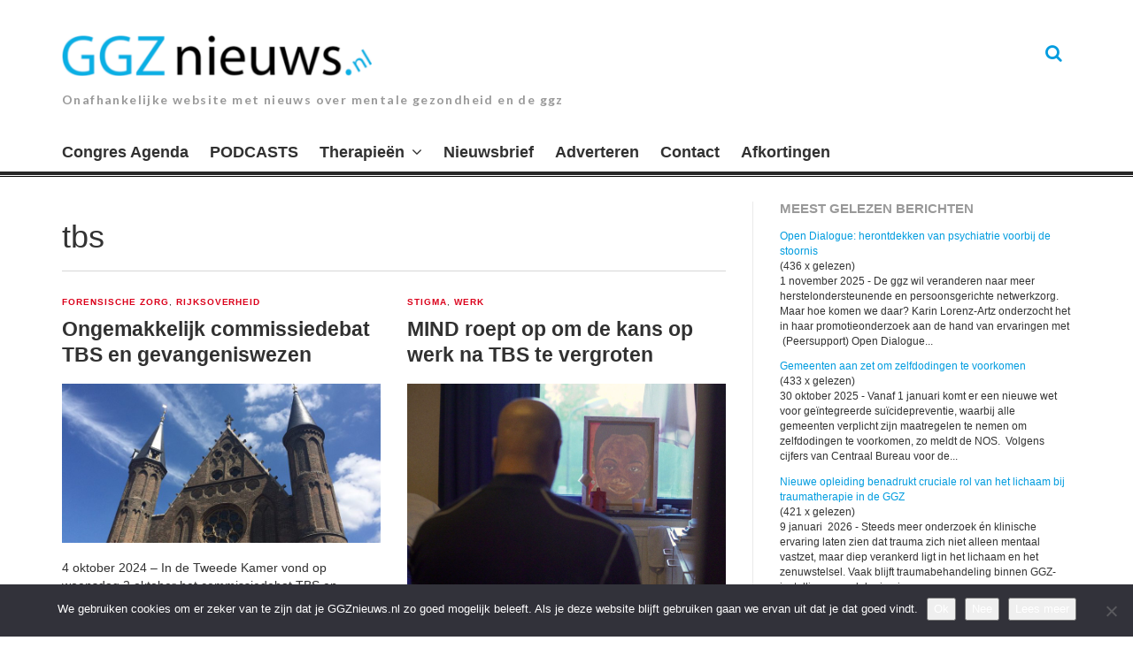

--- FILE ---
content_type: text/html; charset=UTF-8
request_url: https://www.ggznieuws.nl/tag/tbs/
body_size: 17085
content:
<!DOCTYPE html>
<html lang="nl-NL">
<head>

<meta charset="UTF-8">
<meta name="viewport" content="width=device-width, initial-scale=1">
<link rel="profile" href="http://gmpg.org/xfn/11">
<link rel="pingback" href="https://www.ggznieuws.nl/xmlrpc.php">
<meta name='robots' content='index, follow, max-image-preview:large, max-snippet:-1, max-video-preview:-1' />

	<!-- This site is optimized with the Yoast SEO plugin v26.7 - https://yoast.com/wordpress/plugins/seo/ -->
	<title>tbs Archieven -</title>
	<link rel="canonical" href="https://www.ggznieuws.nl/tag/tbs/" />
	<meta property="og:locale" content="nl_NL" />
	<meta property="og:type" content="article" />
	<meta property="og:title" content="tbs Archieven -" />
	<meta property="og:url" content="https://www.ggznieuws.nl/tag/tbs/" />
	<meta name="twitter:card" content="summary_large_image" />
	<meta name="twitter:site" content="@Bart_Smith_1" />
	<script type="application/ld+json" class="yoast-schema-graph">{"@context":"https://schema.org","@graph":[{"@type":"CollectionPage","@id":"https://www.ggznieuws.nl/tag/tbs/","url":"https://www.ggznieuws.nl/tag/tbs/","name":"tbs Archieven -","isPartOf":{"@id":"https://www.ggznieuws.nl/#website"},"primaryImageOfPage":{"@id":"https://www.ggznieuws.nl/tag/tbs/#primaryimage"},"image":{"@id":"https://www.ggznieuws.nl/tag/tbs/#primaryimage"},"thumbnailUrl":"https://www.ggznieuws.nl/wp-content/uploads/2019/09/courtyard-888306_960_720-e1568873092965.jpg","breadcrumb":{"@id":"https://www.ggznieuws.nl/tag/tbs/#breadcrumb"},"inLanguage":"nl-NL"},{"@type":"ImageObject","inLanguage":"nl-NL","@id":"https://www.ggznieuws.nl/tag/tbs/#primaryimage","url":"https://www.ggznieuws.nl/wp-content/uploads/2019/09/courtyard-888306_960_720-e1568873092965.jpg","contentUrl":"https://www.ggznieuws.nl/wp-content/uploads/2019/09/courtyard-888306_960_720-e1568873092965.jpg","width":267,"height":200,"caption":"informateur, kinderen en jongeren met autisme, kamerdebat ggz, kamerdebat, VN-Verdrag Handicap, minister agema, ggz-sector, commissiedebat TBS, regeerprogramma, hoorzitting, zelfregie- en herstelorganisaties, suïcidepreventie, preventie, debat over mentale gezondheid , arbeidsmarkt in de zorg, armoede- en schuldenbeleid, VWS-begrotingsdebat, toegang, ggz en jeugdzorg , MIND, de nederlandse ggz, zelfregiecentra, kamerdebat ggz, , politiek, integraal zorgakkoord, Liza, psychologen, de nederlandse ggz, preventie, regeldruk, SER-rapport, verslaving, specialistische ggz-klinieken, K&J-psycholoog NIP, voorjaarsnota, eigen bijdrage jeugdhulp, tweede kamer, sluitingen, brandbrief, kamerbrief, hoofdlijnendebat , begrotingsbehandelingen , preventieakkoord, mentale gezondheid, topggz, wet verplichte ggz, het grote zorgdebat, jeugdwet , betere ggz, wachte"},{"@type":"BreadcrumbList","@id":"https://www.ggznieuws.nl/tag/tbs/#breadcrumb","itemListElement":[{"@type":"ListItem","position":1,"name":"Home","item":"https://www.ggznieuws.nl/"},{"@type":"ListItem","position":2,"name":"tbs"}]},{"@type":"WebSite","@id":"https://www.ggznieuws.nl/#website","url":"https://www.ggznieuws.nl/","name":"ggznieuws.nl","description":"Onafhankelijke website met nieuws over mentale gezondheid en de ggz","publisher":{"@id":"https://www.ggznieuws.nl/#/schema/person/3a75a8b830925f2411cb496e4f5ad4dd"},"potentialAction":[{"@type":"SearchAction","target":{"@type":"EntryPoint","urlTemplate":"https://www.ggznieuws.nl/?s={search_term_string}"},"query-input":{"@type":"PropertyValueSpecification","valueRequired":true,"valueName":"search_term_string"}}],"inLanguage":"nl-NL"},{"@type":["Person","Organization"],"@id":"https://www.ggznieuws.nl/#/schema/person/3a75a8b830925f2411cb496e4f5ad4dd","name":"Redactie","logo":{"@id":"https://www.ggznieuws.nl/#/schema/person/image/"}}]}</script>
	<!-- / Yoast SEO plugin. -->


<link rel='dns-prefetch' href='//www.ggznieuws.nl' />
<link rel='dns-prefetch' href='//fonts.googleapis.com' />
<link rel="alternate" type="application/rss+xml" title=" &raquo; feed" href="https://www.ggznieuws.nl/feed/" />
<link rel="alternate" type="application/rss+xml" title=" &raquo; reacties feed" href="https://www.ggznieuws.nl/comments/feed/" />
<link rel="alternate" type="application/rss+xml" title=" &raquo; tbs tag feed" href="https://www.ggznieuws.nl/tag/tbs/feed/" />
<!-- www.ggznieuws.nl is managing ads with Advanced Ads 2.0.16 – https://wpadvancedads.com/ --><script id="ggzni-ready">
			window.advanced_ads_ready=function(e,a){a=a||"complete";var d=function(e){return"interactive"===a?"loading"!==e:"complete"===e};d(document.readyState)?e():document.addEventListener("readystatechange",(function(a){d(a.target.readyState)&&e()}),{once:"interactive"===a})},window.advanced_ads_ready_queue=window.advanced_ads_ready_queue||[];		</script>
		<style id='wp-img-auto-sizes-contain-inline-css' type='text/css'>
img:is([sizes=auto i],[sizes^="auto," i]){contain-intrinsic-size:3000px 1500px}
/*# sourceURL=wp-img-auto-sizes-contain-inline-css */
</style>
<style id='wp-emoji-styles-inline-css' type='text/css'>

	img.wp-smiley, img.emoji {
		display: inline !important;
		border: none !important;
		box-shadow: none !important;
		height: 1em !important;
		width: 1em !important;
		margin: 0 0.07em !important;
		vertical-align: -0.1em !important;
		background: none !important;
		padding: 0 !important;
	}
/*# sourceURL=wp-emoji-styles-inline-css */
</style>
<style id='wp-block-library-inline-css' type='text/css'>
:root{--wp-block-synced-color:#7a00df;--wp-block-synced-color--rgb:122,0,223;--wp-bound-block-color:var(--wp-block-synced-color);--wp-editor-canvas-background:#ddd;--wp-admin-theme-color:#007cba;--wp-admin-theme-color--rgb:0,124,186;--wp-admin-theme-color-darker-10:#006ba1;--wp-admin-theme-color-darker-10--rgb:0,107,160.5;--wp-admin-theme-color-darker-20:#005a87;--wp-admin-theme-color-darker-20--rgb:0,90,135;--wp-admin-border-width-focus:2px}@media (min-resolution:192dpi){:root{--wp-admin-border-width-focus:1.5px}}.wp-element-button{cursor:pointer}:root .has-very-light-gray-background-color{background-color:#eee}:root .has-very-dark-gray-background-color{background-color:#313131}:root .has-very-light-gray-color{color:#eee}:root .has-very-dark-gray-color{color:#313131}:root .has-vivid-green-cyan-to-vivid-cyan-blue-gradient-background{background:linear-gradient(135deg,#00d084,#0693e3)}:root .has-purple-crush-gradient-background{background:linear-gradient(135deg,#34e2e4,#4721fb 50%,#ab1dfe)}:root .has-hazy-dawn-gradient-background{background:linear-gradient(135deg,#faaca8,#dad0ec)}:root .has-subdued-olive-gradient-background{background:linear-gradient(135deg,#fafae1,#67a671)}:root .has-atomic-cream-gradient-background{background:linear-gradient(135deg,#fdd79a,#004a59)}:root .has-nightshade-gradient-background{background:linear-gradient(135deg,#330968,#31cdcf)}:root .has-midnight-gradient-background{background:linear-gradient(135deg,#020381,#2874fc)}:root{--wp--preset--font-size--normal:16px;--wp--preset--font-size--huge:42px}.has-regular-font-size{font-size:1em}.has-larger-font-size{font-size:2.625em}.has-normal-font-size{font-size:var(--wp--preset--font-size--normal)}.has-huge-font-size{font-size:var(--wp--preset--font-size--huge)}.has-text-align-center{text-align:center}.has-text-align-left{text-align:left}.has-text-align-right{text-align:right}.has-fit-text{white-space:nowrap!important}#end-resizable-editor-section{display:none}.aligncenter{clear:both}.items-justified-left{justify-content:flex-start}.items-justified-center{justify-content:center}.items-justified-right{justify-content:flex-end}.items-justified-space-between{justify-content:space-between}.screen-reader-text{border:0;clip-path:inset(50%);height:1px;margin:-1px;overflow:hidden;padding:0;position:absolute;width:1px;word-wrap:normal!important}.screen-reader-text:focus{background-color:#ddd;clip-path:none;color:#444;display:block;font-size:1em;height:auto;left:5px;line-height:normal;padding:15px 23px 14px;text-decoration:none;top:5px;width:auto;z-index:100000}html :where(.has-border-color){border-style:solid}html :where([style*=border-top-color]){border-top-style:solid}html :where([style*=border-right-color]){border-right-style:solid}html :where([style*=border-bottom-color]){border-bottom-style:solid}html :where([style*=border-left-color]){border-left-style:solid}html :where([style*=border-width]){border-style:solid}html :where([style*=border-top-width]){border-top-style:solid}html :where([style*=border-right-width]){border-right-style:solid}html :where([style*=border-bottom-width]){border-bottom-style:solid}html :where([style*=border-left-width]){border-left-style:solid}html :where(img[class*=wp-image-]){height:auto;max-width:100%}:where(figure){margin:0 0 1em}html :where(.is-position-sticky){--wp-admin--admin-bar--position-offset:var(--wp-admin--admin-bar--height,0px)}@media screen and (max-width:600px){html :where(.is-position-sticky){--wp-admin--admin-bar--position-offset:0px}}

/*# sourceURL=wp-block-library-inline-css */
</style><style id='global-styles-inline-css' type='text/css'>
:root{--wp--preset--aspect-ratio--square: 1;--wp--preset--aspect-ratio--4-3: 4/3;--wp--preset--aspect-ratio--3-4: 3/4;--wp--preset--aspect-ratio--3-2: 3/2;--wp--preset--aspect-ratio--2-3: 2/3;--wp--preset--aspect-ratio--16-9: 16/9;--wp--preset--aspect-ratio--9-16: 9/16;--wp--preset--color--black: #000000;--wp--preset--color--cyan-bluish-gray: #abb8c3;--wp--preset--color--white: #ffffff;--wp--preset--color--pale-pink: #f78da7;--wp--preset--color--vivid-red: #cf2e2e;--wp--preset--color--luminous-vivid-orange: #ff6900;--wp--preset--color--luminous-vivid-amber: #fcb900;--wp--preset--color--light-green-cyan: #7bdcb5;--wp--preset--color--vivid-green-cyan: #00d084;--wp--preset--color--pale-cyan-blue: #8ed1fc;--wp--preset--color--vivid-cyan-blue: #0693e3;--wp--preset--color--vivid-purple: #9b51e0;--wp--preset--gradient--vivid-cyan-blue-to-vivid-purple: linear-gradient(135deg,rgb(6,147,227) 0%,rgb(155,81,224) 100%);--wp--preset--gradient--light-green-cyan-to-vivid-green-cyan: linear-gradient(135deg,rgb(122,220,180) 0%,rgb(0,208,130) 100%);--wp--preset--gradient--luminous-vivid-amber-to-luminous-vivid-orange: linear-gradient(135deg,rgb(252,185,0) 0%,rgb(255,105,0) 100%);--wp--preset--gradient--luminous-vivid-orange-to-vivid-red: linear-gradient(135deg,rgb(255,105,0) 0%,rgb(207,46,46) 100%);--wp--preset--gradient--very-light-gray-to-cyan-bluish-gray: linear-gradient(135deg,rgb(238,238,238) 0%,rgb(169,184,195) 100%);--wp--preset--gradient--cool-to-warm-spectrum: linear-gradient(135deg,rgb(74,234,220) 0%,rgb(151,120,209) 20%,rgb(207,42,186) 40%,rgb(238,44,130) 60%,rgb(251,105,98) 80%,rgb(254,248,76) 100%);--wp--preset--gradient--blush-light-purple: linear-gradient(135deg,rgb(255,206,236) 0%,rgb(152,150,240) 100%);--wp--preset--gradient--blush-bordeaux: linear-gradient(135deg,rgb(254,205,165) 0%,rgb(254,45,45) 50%,rgb(107,0,62) 100%);--wp--preset--gradient--luminous-dusk: linear-gradient(135deg,rgb(255,203,112) 0%,rgb(199,81,192) 50%,rgb(65,88,208) 100%);--wp--preset--gradient--pale-ocean: linear-gradient(135deg,rgb(255,245,203) 0%,rgb(182,227,212) 50%,rgb(51,167,181) 100%);--wp--preset--gradient--electric-grass: linear-gradient(135deg,rgb(202,248,128) 0%,rgb(113,206,126) 100%);--wp--preset--gradient--midnight: linear-gradient(135deg,rgb(2,3,129) 0%,rgb(40,116,252) 100%);--wp--preset--font-size--small: 13px;--wp--preset--font-size--medium: 20px;--wp--preset--font-size--large: 36px;--wp--preset--font-size--x-large: 42px;--wp--preset--spacing--20: 0.44rem;--wp--preset--spacing--30: 0.67rem;--wp--preset--spacing--40: 1rem;--wp--preset--spacing--50: 1.5rem;--wp--preset--spacing--60: 2.25rem;--wp--preset--spacing--70: 3.38rem;--wp--preset--spacing--80: 5.06rem;--wp--preset--shadow--natural: 6px 6px 9px rgba(0, 0, 0, 0.2);--wp--preset--shadow--deep: 12px 12px 50px rgba(0, 0, 0, 0.4);--wp--preset--shadow--sharp: 6px 6px 0px rgba(0, 0, 0, 0.2);--wp--preset--shadow--outlined: 6px 6px 0px -3px rgb(255, 255, 255), 6px 6px rgb(0, 0, 0);--wp--preset--shadow--crisp: 6px 6px 0px rgb(0, 0, 0);}:where(.is-layout-flex){gap: 0.5em;}:where(.is-layout-grid){gap: 0.5em;}body .is-layout-flex{display: flex;}.is-layout-flex{flex-wrap: wrap;align-items: center;}.is-layout-flex > :is(*, div){margin: 0;}body .is-layout-grid{display: grid;}.is-layout-grid > :is(*, div){margin: 0;}:where(.wp-block-columns.is-layout-flex){gap: 2em;}:where(.wp-block-columns.is-layout-grid){gap: 2em;}:where(.wp-block-post-template.is-layout-flex){gap: 1.25em;}:where(.wp-block-post-template.is-layout-grid){gap: 1.25em;}.has-black-color{color: var(--wp--preset--color--black) !important;}.has-cyan-bluish-gray-color{color: var(--wp--preset--color--cyan-bluish-gray) !important;}.has-white-color{color: var(--wp--preset--color--white) !important;}.has-pale-pink-color{color: var(--wp--preset--color--pale-pink) !important;}.has-vivid-red-color{color: var(--wp--preset--color--vivid-red) !important;}.has-luminous-vivid-orange-color{color: var(--wp--preset--color--luminous-vivid-orange) !important;}.has-luminous-vivid-amber-color{color: var(--wp--preset--color--luminous-vivid-amber) !important;}.has-light-green-cyan-color{color: var(--wp--preset--color--light-green-cyan) !important;}.has-vivid-green-cyan-color{color: var(--wp--preset--color--vivid-green-cyan) !important;}.has-pale-cyan-blue-color{color: var(--wp--preset--color--pale-cyan-blue) !important;}.has-vivid-cyan-blue-color{color: var(--wp--preset--color--vivid-cyan-blue) !important;}.has-vivid-purple-color{color: var(--wp--preset--color--vivid-purple) !important;}.has-black-background-color{background-color: var(--wp--preset--color--black) !important;}.has-cyan-bluish-gray-background-color{background-color: var(--wp--preset--color--cyan-bluish-gray) !important;}.has-white-background-color{background-color: var(--wp--preset--color--white) !important;}.has-pale-pink-background-color{background-color: var(--wp--preset--color--pale-pink) !important;}.has-vivid-red-background-color{background-color: var(--wp--preset--color--vivid-red) !important;}.has-luminous-vivid-orange-background-color{background-color: var(--wp--preset--color--luminous-vivid-orange) !important;}.has-luminous-vivid-amber-background-color{background-color: var(--wp--preset--color--luminous-vivid-amber) !important;}.has-light-green-cyan-background-color{background-color: var(--wp--preset--color--light-green-cyan) !important;}.has-vivid-green-cyan-background-color{background-color: var(--wp--preset--color--vivid-green-cyan) !important;}.has-pale-cyan-blue-background-color{background-color: var(--wp--preset--color--pale-cyan-blue) !important;}.has-vivid-cyan-blue-background-color{background-color: var(--wp--preset--color--vivid-cyan-blue) !important;}.has-vivid-purple-background-color{background-color: var(--wp--preset--color--vivid-purple) !important;}.has-black-border-color{border-color: var(--wp--preset--color--black) !important;}.has-cyan-bluish-gray-border-color{border-color: var(--wp--preset--color--cyan-bluish-gray) !important;}.has-white-border-color{border-color: var(--wp--preset--color--white) !important;}.has-pale-pink-border-color{border-color: var(--wp--preset--color--pale-pink) !important;}.has-vivid-red-border-color{border-color: var(--wp--preset--color--vivid-red) !important;}.has-luminous-vivid-orange-border-color{border-color: var(--wp--preset--color--luminous-vivid-orange) !important;}.has-luminous-vivid-amber-border-color{border-color: var(--wp--preset--color--luminous-vivid-amber) !important;}.has-light-green-cyan-border-color{border-color: var(--wp--preset--color--light-green-cyan) !important;}.has-vivid-green-cyan-border-color{border-color: var(--wp--preset--color--vivid-green-cyan) !important;}.has-pale-cyan-blue-border-color{border-color: var(--wp--preset--color--pale-cyan-blue) !important;}.has-vivid-cyan-blue-border-color{border-color: var(--wp--preset--color--vivid-cyan-blue) !important;}.has-vivid-purple-border-color{border-color: var(--wp--preset--color--vivid-purple) !important;}.has-vivid-cyan-blue-to-vivid-purple-gradient-background{background: var(--wp--preset--gradient--vivid-cyan-blue-to-vivid-purple) !important;}.has-light-green-cyan-to-vivid-green-cyan-gradient-background{background: var(--wp--preset--gradient--light-green-cyan-to-vivid-green-cyan) !important;}.has-luminous-vivid-amber-to-luminous-vivid-orange-gradient-background{background: var(--wp--preset--gradient--luminous-vivid-amber-to-luminous-vivid-orange) !important;}.has-luminous-vivid-orange-to-vivid-red-gradient-background{background: var(--wp--preset--gradient--luminous-vivid-orange-to-vivid-red) !important;}.has-very-light-gray-to-cyan-bluish-gray-gradient-background{background: var(--wp--preset--gradient--very-light-gray-to-cyan-bluish-gray) !important;}.has-cool-to-warm-spectrum-gradient-background{background: var(--wp--preset--gradient--cool-to-warm-spectrum) !important;}.has-blush-light-purple-gradient-background{background: var(--wp--preset--gradient--blush-light-purple) !important;}.has-blush-bordeaux-gradient-background{background: var(--wp--preset--gradient--blush-bordeaux) !important;}.has-luminous-dusk-gradient-background{background: var(--wp--preset--gradient--luminous-dusk) !important;}.has-pale-ocean-gradient-background{background: var(--wp--preset--gradient--pale-ocean) !important;}.has-electric-grass-gradient-background{background: var(--wp--preset--gradient--electric-grass) !important;}.has-midnight-gradient-background{background: var(--wp--preset--gradient--midnight) !important;}.has-small-font-size{font-size: var(--wp--preset--font-size--small) !important;}.has-medium-font-size{font-size: var(--wp--preset--font-size--medium) !important;}.has-large-font-size{font-size: var(--wp--preset--font-size--large) !important;}.has-x-large-font-size{font-size: var(--wp--preset--font-size--x-large) !important;}
/*# sourceURL=global-styles-inline-css */
</style>

<style id='classic-theme-styles-inline-css' type='text/css'>
/*! This file is auto-generated */
.wp-block-button__link{color:#fff;background-color:#32373c;border-radius:9999px;box-shadow:none;text-decoration:none;padding:calc(.667em + 2px) calc(1.333em + 2px);font-size:1.125em}.wp-block-file__button{background:#32373c;color:#fff;text-decoration:none}
/*# sourceURL=/wp-includes/css/classic-themes.min.css */
</style>
<link rel='stylesheet' id='cookie-notice-front-css' href='https://www.ggznieuws.nl/wp-content/plugins/cookie-notice/css/front.min.css?ver=2.5.11' type='text/css' media='all' />
<link rel='stylesheet' id='parent-style-css' href='https://www.ggznieuws.nl/wp-content/themes/thebreakingnews/style.css?ver=6.9' type='text/css' media='all' />
<link rel='stylesheet' id='thebreakingnews-fonts-css' href='//fonts.googleapis.com/css?family=PT+Serif%3A400%2C700%7CLato%3A+400%2C700%2C900&#038;subset=latin%2Clatin-ext%2Ccyrillic%2Ccyrillic-ext' type='text/css' media='all' />
<link rel='stylesheet' id='thebreakingnews-icons-css' href='https://www.ggznieuws.nl/wp-content/themes/thebreakingnews/css/font-awesome.css?ver=4.2.0' type='text/css' media='all' />
<link rel='stylesheet' id='thebreakingnews-framework-css' href='https://www.ggznieuws.nl/wp-content/themes/thebreakingnews/css/bootstrap.css?ver=3.2.0' type='text/css' media='all' />
<link rel='stylesheet' id='thebreakingnews-style-css' href='https://www.ggznieuws.nl/wp-content/themes/ggznieuws/style.css?ver=6.9' type='text/css' media='all' />
<script type="text/javascript" src="https://www.ggznieuws.nl/wp-includes/js/jquery/jquery.min.js?ver=3.7.1" id="jquery-core-js"></script>
<script type="text/javascript" src="https://www.ggznieuws.nl/wp-includes/js/jquery/jquery-migrate.min.js?ver=3.4.1" id="jquery-migrate-js"></script>
<link rel="https://api.w.org/" href="https://www.ggznieuws.nl/wp-json/" /><link rel="alternate" title="JSON" type="application/json" href="https://www.ggznieuws.nl/wp-json/wp/v2/tags/2000" /><link rel="EditURI" type="application/rsd+xml" title="RSD" href="https://www.ggznieuws.nl/xmlrpc.php?rsd" />
<meta name="generator" content="WordPress 6.9" />
	<!--[if lt IE 9]>
	<script src="https://www.ggznieuws.nl/wp-content/themes/thebreakingnews/js/html5.js"></script>
	<script src="https://www.ggznieuws.nl/wp-content/themes/thebreakingnews/js/respond.js"></script>
	<![endif]-->
	<link rel="shortcut icon" href="https://www.ggznieuws.nl/wp-content/uploads/2025/08/Unknown.png" title="Favicon" />
		<style type="text/css" id="wp-custom-css">
			/* .more-link::after {
 content: "Lees verder";
}
 */
.website-logo {
	max-width: 350px;
}

.widget_mostreadpostswidget li {
	margin-bottom:1em;
}

.mailpoet_form {
	padding:0 !important;
}		</style>
		<link rel='stylesheet' id='mailpoet_public-css' href='https://www.ggznieuws.nl/wp-content/plugins/mailpoet/assets/dist/css/mailpoet-public.b1f0906e.css?ver=6.9' type='text/css' media='all' />
<link rel='stylesheet' id='mailpoet_custom_fonts_0-css' href='https://fonts.googleapis.com/css?family=Abril+FatFace%3A400%2C400i%2C700%2C700i%7CAlegreya%3A400%2C400i%2C700%2C700i%7CAlegreya+Sans%3A400%2C400i%2C700%2C700i%7CAmatic+SC%3A400%2C400i%2C700%2C700i%7CAnonymous+Pro%3A400%2C400i%2C700%2C700i%7CArchitects+Daughter%3A400%2C400i%2C700%2C700i%7CArchivo%3A400%2C400i%2C700%2C700i%7CArchivo+Narrow%3A400%2C400i%2C700%2C700i%7CAsap%3A400%2C400i%2C700%2C700i%7CBarlow%3A400%2C400i%2C700%2C700i%7CBioRhyme%3A400%2C400i%2C700%2C700i%7CBonbon%3A400%2C400i%2C700%2C700i%7CCabin%3A400%2C400i%2C700%2C700i%7CCairo%3A400%2C400i%2C700%2C700i%7CCardo%3A400%2C400i%2C700%2C700i%7CChivo%3A400%2C400i%2C700%2C700i%7CConcert+One%3A400%2C400i%2C700%2C700i%7CCormorant%3A400%2C400i%2C700%2C700i%7CCrimson+Text%3A400%2C400i%2C700%2C700i%7CEczar%3A400%2C400i%2C700%2C700i%7CExo+2%3A400%2C400i%2C700%2C700i%7CFira+Sans%3A400%2C400i%2C700%2C700i%7CFjalla+One%3A400%2C400i%2C700%2C700i%7CFrank+Ruhl+Libre%3A400%2C400i%2C700%2C700i%7CGreat+Vibes%3A400%2C400i%2C700%2C700i&#038;ver=6.9' type='text/css' media='all' />
<link rel='stylesheet' id='mailpoet_custom_fonts_1-css' href='https://fonts.googleapis.com/css?family=Heebo%3A400%2C400i%2C700%2C700i%7CIBM+Plex%3A400%2C400i%2C700%2C700i%7CInconsolata%3A400%2C400i%2C700%2C700i%7CIndie+Flower%3A400%2C400i%2C700%2C700i%7CInknut+Antiqua%3A400%2C400i%2C700%2C700i%7CInter%3A400%2C400i%2C700%2C700i%7CKarla%3A400%2C400i%2C700%2C700i%7CLibre+Baskerville%3A400%2C400i%2C700%2C700i%7CLibre+Franklin%3A400%2C400i%2C700%2C700i%7CMontserrat%3A400%2C400i%2C700%2C700i%7CNeuton%3A400%2C400i%2C700%2C700i%7CNotable%3A400%2C400i%2C700%2C700i%7CNothing+You+Could+Do%3A400%2C400i%2C700%2C700i%7CNoto+Sans%3A400%2C400i%2C700%2C700i%7CNunito%3A400%2C400i%2C700%2C700i%7COld+Standard+TT%3A400%2C400i%2C700%2C700i%7COxygen%3A400%2C400i%2C700%2C700i%7CPacifico%3A400%2C400i%2C700%2C700i%7CPoppins%3A400%2C400i%2C700%2C700i%7CProza+Libre%3A400%2C400i%2C700%2C700i%7CPT+Sans%3A400%2C400i%2C700%2C700i%7CPT+Serif%3A400%2C400i%2C700%2C700i%7CRakkas%3A400%2C400i%2C700%2C700i%7CReenie+Beanie%3A400%2C400i%2C700%2C700i%7CRoboto+Slab%3A400%2C400i%2C700%2C700i&#038;ver=6.9' type='text/css' media='all' />
<link rel='stylesheet' id='mailpoet_custom_fonts_2-css' href='https://fonts.googleapis.com/css?family=Ropa+Sans%3A400%2C400i%2C700%2C700i%7CRubik%3A400%2C400i%2C700%2C700i%7CShadows+Into+Light%3A400%2C400i%2C700%2C700i%7CSpace+Mono%3A400%2C400i%2C700%2C700i%7CSpectral%3A400%2C400i%2C700%2C700i%7CSue+Ellen+Francisco%3A400%2C400i%2C700%2C700i%7CTitillium+Web%3A400%2C400i%2C700%2C700i%7CUbuntu%3A400%2C400i%2C700%2C700i%7CVarela%3A400%2C400i%2C700%2C700i%7CVollkorn%3A400%2C400i%2C700%2C700i%7CWork+Sans%3A400%2C400i%2C700%2C700i%7CYatra+One%3A400%2C400i%2C700%2C700i&#038;ver=6.9' type='text/css' media='all' />
</head>

<body class="archive tag tag-tbs tag-2000 wp-theme-thebreakingnews wp-child-theme-ggznieuws cookies-not-set group-blog aa-prefix-ggzni- aa-disabled-bots" itemscope="itemscope" itemtype="http://schema.org/WebPage">
<!-- Facebook like box -->
<div id="fb-root"></div>
<script>(function(d, s, id) {
var js, fjs = d.getElementsByTagName(s)[0];
if (d.getElementById(id)) return;
js = d.createElement(s); js.id = id;
js.src = "//connect.facebook.net/nl_NL/sdk.js#xfbml=1&version=v2.6";
fjs.parentNode.insertBefore(js, fjs);
}(document, 'script', 'facebook-jssdk'));</script>
<!-- / Facebook like box -->

<div id="page" class="hfeed site">
	<a class="skip-link screen-reader-text" href="#content">Ga naar de inhoud.</a>

	<div id="header-search-box">
		<div class="container">
			<form method="get" class="header-searchform form-inline" action="https://www.ggznieuws.nl/" role="search">
				<div class="header-searchform-inner">
					<input type="text" class="field" name="s" value="" id="s" placeholder="Hint: om te zoeken vul een ziektebeeld in..." />
					<button type="submit" class="submit"><i class="fa fa-search" title="search button"></i></button>
				</div><!-- .header-searchform-inner -->
			</form><!-- .header-searchform -->
		</div><!-- .container -->
	</div><!-- .header-search-box -->

	<header id="masthead" class="site-header" role="banner" itemscope="itemscope" itemtype="http://schema.org/WPHeader">

		
		<div class="container">
			<div class="clearfix header-inner">

				<div class="site-branding pull-left">
										<div class="website-logo">
						<a href="https://www.ggznieuws.nl/" rel="home">
							<img src="https://www.ggznieuws.nl/wp-content/uploads/2025/09/cropped-Scherm­afbeelding-2025-09-01-om-16.09.11.png" alt="" />
						</a>
					</div><!-- .website-logo -->
					
					<h1 class="site-title main-font" itemprop="headline"><a href="https://www.ggznieuws.nl/" rel="home"></a></h1>
					<h2 class="site-description main-font has-opacity" itemprop="description">Onafhankelijke website met nieuws over mentale gezondheid en de ggz</h2>
				</div><!-- .site-branding -->

				<div class="header-controls pull-right">
										<a id="header-search-button" href="#"><i class="fa fa-search"></i></a>

					
				</div><!-- .header-controls -->
			</div><!-- .header-inner -->
		</div><!-- .container -->

		<div class="container">
			<div id="mobile-site-navigation"></div><!-- #mobile-site-navigation -->
		</div><!-- .container -->

		<nav id="site-navigation" class="main-navigation" role="navigation" data-small-nav-title="Menu" itemscope="itemscope" itemtype="http://schema.org/SiteNavigationElement">
			<div class="container">
							<ul id="menu-hoofdmenu" class="nav-bar"><li id="menu-item-41506" class="menu-item menu-item-type-post_type menu-item-object-page menu-item-41506"><a href="https://www.ggznieuws.nl/congres-agenda/">Congres Agenda</a></li>
<li id="menu-item-67978" class="menu-item menu-item-type-post_type menu-item-object-page menu-item-67978"><a href="https://www.ggznieuws.nl/podcasts/">PODCASTS</a></li>
<li id="menu-item-53941" class="menu-item menu-item-type-post_type menu-item-object-page menu-item-has-children menu-item-53941"><a href="https://www.ggznieuws.nl/therapieen/">Therapieën</a>
<ul class="sub-menu">
	<li id="menu-item-39293" class="menu-item menu-item-type-post_type menu-item-object-page menu-item-has-children menu-item-39293"><a href="https://www.ggznieuws.nl/overzicht-psychische-aandoeningen/">Aandoeningen</a>
	<ul class="sub-menu">
		<li id="menu-item-57968" class="menu-item menu-item-type-post_type menu-item-object-page menu-item-57968"><a href="https://www.ggznieuws.nl/adhd/">ADHD</a></li>
		<li id="menu-item-40065" class="menu-item menu-item-type-post_type menu-item-object-page menu-item-40065"><a href="https://www.ggznieuws.nl/overzicht-psychische-aandoeningen/anorexia-nervosa/">Anorexia nervosa</a></li>
		<li id="menu-item-55619" class="menu-item menu-item-type-post_type menu-item-object-page menu-item-55619"><a href="https://www.ggznieuws.nl/overzicht-psychische-aandoeningen/angststoornis/">Angststoornis</a></li>
		<li id="menu-item-39294" class="menu-item menu-item-type-post_type menu-item-object-page menu-item-39294"><a href="https://www.ggznieuws.nl/overzicht-psychische-aandoeningen/autisme-3/">Autisme</a></li>
		<li id="menu-item-46986" class="menu-item menu-item-type-post_type menu-item-object-page menu-item-46986"><a href="https://www.ggznieuws.nl/overzicht-psychische-aandoeningen/bipoliare-stoornis/">Bipolaire stoornis</a></li>
		<li id="menu-item-39296" class="menu-item menu-item-type-post_type menu-item-object-page menu-item-39296"><a href="https://www.ggznieuws.nl/overzicht-psychische-aandoeningen/borderline-2/">Borderline</a></li>
		<li id="menu-item-39298" class="menu-item menu-item-type-post_type menu-item-object-page menu-item-39298"><a href="https://www.ggznieuws.nl/overzicht-psychische-aandoeningen/depressie/">Depressie</a></li>
		<li id="menu-item-61202" class="menu-item menu-item-type-post_type menu-item-object-page menu-item-61202"><a href="https://www.ggznieuws.nl/overzicht-psychische-aandoeningen/dwangmatige-persoonlijkheidsstoornis/">Dwangmatige persoonlijkheidsstoornis</a></li>
		<li id="menu-item-61198" class="menu-item menu-item-type-post_type menu-item-object-page menu-item-61198"><a href="https://www.ggznieuws.nl/paniekstoornis/">Paniekstoornis</a></li>
		<li id="menu-item-39297" class="menu-item menu-item-type-post_type menu-item-object-page menu-item-39297"><a href="https://www.ggznieuws.nl/overzicht-psychische-aandoeningen/psychose/">Psychose</a></li>
		<li id="menu-item-41606" class="menu-item menu-item-type-post_type menu-item-object-page menu-item-41606"><a href="https://www.ggznieuws.nl/overzicht-psychische-aandoeningen/ptss/">PTSS</a></li>
	</ul>
</li>
</ul>
</li>
<li id="menu-item-39827" class="menu-item menu-item-type-post_type menu-item-object-page menu-item-39827"><a href="https://www.ggznieuws.nl/aanmelding-nieuwsbrief/">Nieuwsbrief</a></li>
<li id="menu-item-30144" class="menu-item menu-item-type-post_type menu-item-object-page menu-item-30144"><a href="https://www.ggznieuws.nl/adverteren-op-ggznieuws/">Adverteren</a></li>
<li id="menu-item-54052" class="menu-item menu-item-type-post_type menu-item-object-page menu-item-54052"><a href="https://www.ggznieuws.nl/contact/">Contact</a></li>
<li id="menu-item-65289" class="menu-item menu-item-type-post_type menu-item-object-page menu-item-65289"><a href="https://www.ggznieuws.nl/afkortingen-in-de-ggz/">Afkortingen</a></li>
</ul>						</div><!-- .container -->
		</nav><!-- #site-navigation -->
	</header><!-- #masthead -->

	<div id="content" class="site-content container">

		
				
		
<div class="row">
	<section id="primary" class="content-area col-lg-8 col-md-8">
		<main id="main" class="site-main" role="main" itemprop="mainContentOfPage">

		
			<header class="page-header">
				<h1 class="page-title">
					tbs				</h1>
							</header><!-- .page-header -->

			
				<div class="row content-grid">
									<div class="hentry-box col-lg-6 col-md-6">
					
<article id="post-66156" class="post-66156 post type-post status-publish format-link has-post-thumbnail hentry category-forensische-zorg-2 category-rijksoverheid-2 tag-kamer tag-tbs post_format-post-format-link" itemscope="itemscope" itemtype="http://schema.org/Article">
	<header class="entry-header">

		<div class="entry-category"><a href="https://www.ggznieuws.nl/category/forensische-zorg-2/" rel="category tag" itemprop="articleSection">Forensische zorg</a>, <a href="https://www.ggznieuws.nl/category/rijksoverheid-2/" rel="category tag" itemprop="articleSection">Rijksoverheid</a></div><!-- .entry-category -->

		<h2 class="entry-title" itemprop="name headline"><a href="https://www.ggznieuws.nl/ongemakkelijk-commissiedebat-tbs-en-gevangeniswezen/" rel="bookmark" itemprop="url">Ongemakkelijk commissiedebat TBS en gevangeniswezen</a></h2>
				<div class="entry-meta">
								</div><!-- .entry-meta -->
		
	</header><!-- .entry-header -->

			<div class="post-thumb">
			<a href="https://www.ggznieuws.nl/ongemakkelijk-commissiedebat-tbs-en-gevangeniswezen/" class="thumb-link">

			<span class="format-icon"></span>

							<img width="800" height="400" src="https://www.ggznieuws.nl/wp-content/uploads/2019/09/courtyard-888306_960_720-800x400.jpg" class="attachment-banner-image size-banner-image wp-post-image" alt="informateur, kinderen en jongeren met autisme, kamerdebat ggz, kamerdebat, VN-Verdrag Handicap, minister agema, ggz-sector, commissiedebat TBS, regeerprogramma, hoorzitting, zelfregie- en herstelorganisaties, suïcidepreventie, preventie, debat over mentale gezondheid , arbeidsmarkt in de zorg, armoede- en schuldenbeleid, VWS-begrotingsdebat, toegang, ggz en jeugdzorg , MIND, de nederlandse ggz, zelfregiecentra, kamerdebat ggz, , politiek, integraal zorgakkoord, Liza, psychologen, de nederlandse ggz, preventie, regeldruk, SER-rapport, verslaving, specialistische ggz-klinieken, K&amp;J-psycholoog NIP, voorjaarsnota, eigen bijdrage jeugdhulp, tweede kamer, sluitingen, brandbrief, kamerbrief, hoofdlijnendebat , begrotingsbehandelingen , preventieakkoord, mentale gezondheid, topggz, wet verplichte ggz, het grote zorgdebat, jeugdwet , betere ggz, wachte" itemprop="image" decoding="async" fetchpriority="high" />			
			
			</a><!-- .thumb-link -->
		</div><!-- .post-thumb -->
	
		<div class="entry-summary" itemprop="description">
		<p>4 oktober 2024 &#8211; In de Tweede Kamer vond op woensdag 2 oktober het commissiedebat TBS en gevangeniswezen plaats met staatssecretaris Coenradie (J&amp;V). De aanhoudende capaciteitsdruk in het gevangeniswezen was één van de belangrijkste onderwerpen tijdens het commissiedebat TBS en gevangeniswezen. Die druk is ook bij TBS en de Overige Forensische Zorg aanwezig, maar door&#8230; </p>
<div class="more-container"><a class="more-link" href="https://www.ggznieuws.nl/ongemakkelijk-commissiedebat-tbs-en-gevangeniswezen/" itemprop="url">Lees verder</a></div>
	</div><!-- .entry-summary -->
	
	</article><!-- #post-## -->					</div><!-- .hentry-box -->
									<div class="hentry-box col-lg-6 col-md-6">
					
<article id="post-66054" class="post-66054 post type-post status-publish format-link has-post-thumbnail hentry category-stigma-2 category-werk-2 tag-tbs tag-werk post_format-post-format-link" itemscope="itemscope" itemtype="http://schema.org/Article">
	<header class="entry-header">

		<div class="entry-category"><a href="https://www.ggznieuws.nl/category/stigma-2/" rel="category tag" itemprop="articleSection">Stigma</a>, <a href="https://www.ggznieuws.nl/category/werk-2/" rel="category tag" itemprop="articleSection">Werk</a></div><!-- .entry-category -->

		<h2 class="entry-title" itemprop="name headline"><a href="https://www.ggznieuws.nl/mind-roept-op-om-de-kans-op-werk-na-tbs-te-vergroten/" rel="bookmark" itemprop="url">MIND roept op om de kans op werk na TBS te vergroten</a></h2>
				<div class="entry-meta">
								</div><!-- .entry-meta -->
		
	</header><!-- .entry-header -->

			<div class="post-thumb">
			<a href="https://www.ggznieuws.nl/mind-roept-op-om-de-kans-op-werk-na-tbs-te-vergroten/" class="thumb-link">

			<span class="format-icon"></span>

							<img width="617" height="400" src="https://www.ggznieuws.nl/wp-content/uploads/2020/09/Schermafbeelding-2020-09-10-om-23.03.37-617x400.png" class="attachment-banner-image size-banner-image wp-post-image" alt="" itemprop="image" decoding="async" />			
			
			</a><!-- .thumb-link -->
		</div><!-- .post-thumb -->
	
		<div class="entry-summary" itemprop="description">
		<p>16 september 2024 &#8211; Vandaag wordt het laatste deel van de Documentaireserie “TBS: aan de andere kant” uitgezonden. In deze documentaire, geregisseerd door Jessica Villerius, wordt het systeem van TBS, de zwaarste vorm van forensische zorg in Nederland, belicht en bediscussieerd vanuit verschillende perspectieven. De serie maakt ook zichtbaar hoe moeilijk het is om na&#8230; </p>
<div class="more-container"><a class="more-link" href="https://www.ggznieuws.nl/mind-roept-op-om-de-kans-op-werk-na-tbs-te-vergroten/" itemprop="url">Lees verder</a></div>
	</div><!-- .entry-summary -->
	
	</article><!-- #post-## -->					</div><!-- .hentry-box -->
									<div class="hentry-box col-lg-6 col-md-6">
					
<article id="post-63694" class="post-63694 post type-post status-publish format-link has-post-thumbnail hentry category-forensische-zorg-2 category-rijksoverheid-2 tag-tbs post_format-post-format-link" itemscope="itemscope" itemtype="http://schema.org/Article">
	<header class="entry-header">

		<div class="entry-category"><a href="https://www.ggznieuws.nl/category/forensische-zorg-2/" rel="category tag" itemprop="articleSection">Forensische zorg</a>, <a href="https://www.ggznieuws.nl/category/rijksoverheid-2/" rel="category tag" itemprop="articleSection">Rijksoverheid</a></div><!-- .entry-category -->

		<h2 class="entry-title" itemprop="name headline"><a href="https://www.ggznieuws.nl/kamer-verbeter-veiligheid-en-doorstroom-tbs-en-gevangeniswezen/" rel="bookmark" itemprop="url">Kamer: verbeter veiligheid en doorstroom tbs en gevangeniswezen</a></h2>
				<div class="entry-meta">
								</div><!-- .entry-meta -->
		
	</header><!-- .entry-header -->

			<div class="post-thumb">
			<a href="https://www.ggznieuws.nl/kamer-verbeter-veiligheid-en-doorstroom-tbs-en-gevangeniswezen/" class="thumb-link">

			<span class="format-icon"></span>

							<img width="800" height="400" src="https://www.ggznieuws.nl/wp-content/uploads/2020/08/cctv-1144366_960_720-800x400.jpg" class="attachment-banner-image size-banner-image wp-post-image" alt="gesloten jeugdzorg, ZIKOS, forensisch netwerk, gesloten jeugdhulp, agressie, tbs, forensische zorg, gedetineerden" itemprop="image" decoding="async" />			
			
			</a><!-- .thumb-link -->
		</div><!-- .post-thumb -->
	
		<div class="entry-summary" itemprop="description">
		<p>5 juli 2023 &#8211; Op dinsdag 4 juli 2023 debatteerde de Tweede Kamer met minister Weerwind over het gevangeniswezen en tbs. Diverse onderwerpen passeerden daarbij de revue. Veel aandacht ging er naar recente incidenten en rapporten, zoals het rapport Doorlichting penitentiair psychiatrische centra van Inspectie Justitie en Veiligheid, de beleidsreactie op het Inspectierapport over de&#8230; </p>
<div class="more-container"><a class="more-link" href="https://www.ggznieuws.nl/kamer-verbeter-veiligheid-en-doorstroom-tbs-en-gevangeniswezen/" itemprop="url">Lees verder</a></div>
	</div><!-- .entry-summary -->
	
	</article><!-- #post-## -->					</div><!-- .hentry-box -->
									<div class="hentry-box col-lg-6 col-md-6">
					
<article id="post-57675" class="post-57675 post type-post status-publish format-link has-post-thumbnail hentry category-algemeen-2 tag-interculturele-psychiatrie tag-tbs post_format-post-format-link" itemscope="itemscope" itemtype="http://schema.org/Article">
	<header class="entry-header">

		<div class="entry-category"><a href="https://www.ggznieuws.nl/category/algemeen-2/" rel="category tag" itemprop="articleSection">Algemeen</a></div><!-- .entry-category -->

		<h2 class="entry-title" itemprop="name headline"><a href="https://www.ggznieuws.nl/interculturele-psychiatrie-moet-einde-maken-aan-achterstanden-migranten-in-tbs/" rel="bookmark" itemprop="url">Interculturele psychiatrie moet einde maken aan achterstanden migranten in tbs</a></h2>
				<div class="entry-meta">
								</div><!-- .entry-meta -->
		
	</header><!-- .entry-header -->

			<div class="post-thumb">
			<a href="https://www.ggznieuws.nl/interculturele-psychiatrie-moet-einde-maken-aan-achterstanden-migranten-in-tbs/" class="thumb-link">

			<span class="format-icon"></span>

							<img width="800" height="400" src="https://www.ggznieuws.nl/wp-content/uploads/2020/04/two-3237662_960_720-800x400.jpg" class="attachment-banner-image size-banner-image wp-post-image" alt="migranten, statushouders, vluchteling, interculturele psychiatrie" itemprop="image" decoding="async" loading="lazy" />			
			
			</a><!-- .thumb-link -->
		</div><!-- .post-thumb -->
	
		<div class="entry-summary" itemprop="description">
		<p>7 juli 2021 &#8211; De diagnostiek en behandeling van mensen met een migratieachtergrond die in het strafrecht terecht komen en kampen met psychische stoornissen, laat veel te wensen over. Zo klopt hun diagnose vaak niet en zitten zij mogelijk twee jaar langer dan noodzakelijk in een tbs-kliniek omdat de risicotaxatie niet op migranten is toegesneden. Het&#8230; </p>
<div class="more-container"><a class="more-link" href="https://www.ggznieuws.nl/interculturele-psychiatrie-moet-einde-maken-aan-achterstanden-migranten-in-tbs/" itemprop="url">Lees verder</a></div>
	</div><!-- .entry-summary -->
	
	</article><!-- #post-## -->					</div><!-- .hentry-box -->
									<div class="hentry-box col-lg-6 col-md-6">
					
<article id="post-45579" class="post-45579 post type-post status-publish format-link hentry category-rijksoverheid-2 tag-sander-dekker tag-tbs post_format-post-format-link" itemscope="itemscope" itemtype="http://schema.org/Article">
	<header class="entry-header">

		<div class="entry-category"><a href="https://www.ggznieuws.nl/category/rijksoverheid-2/" rel="category tag" itemprop="articleSection">Rijksoverheid</a></div><!-- .entry-category -->

		<h2 class="entry-title" itemprop="name headline"><a href="https://www.ggznieuws.nl/kabinet-gaat-meer-geld-uittrekken-voor-zorg-tbs-klinieken-en-instellingen/" rel="bookmark" itemprop="url">Kabinet gaat meer geld uittrekken voor zorg tbs-klinieken en instellingen</a></h2>
				<div class="entry-meta">
								</div><!-- .entry-meta -->
		
	</header><!-- .entry-header -->

	
		<div class="entry-summary" itemprop="description">
		<p>20 juni 2018 &#8211; Het kabinet gaat meer geld uittrekken voor de zorg in tbs-klinieken en psychiatrische instellingen. Dat laat minister Sander Dekker van Rechtsbescherming dinsdag weten in reactie op een kritisch rapport over de geestelijke gezondheidszorg, zo meldt NU.nl. Hoeveel geld erbij komt, laat Dekker nog in het midden. &#8220;Dat zal onder meer afhangen&#8230; </p>
<div class="more-container"><a class="more-link" href="https://www.ggznieuws.nl/kabinet-gaat-meer-geld-uittrekken-voor-zorg-tbs-klinieken-en-instellingen/" itemprop="url">Lees verder</a></div>
	</div><!-- .entry-summary -->
	
	</article><!-- #post-## -->					</div><!-- .hentry-box -->
									<div class="hentry-box col-lg-6 col-md-6">
					
<article id="post-45298" class="post-45298 post type-post status-publish format-link hentry category-forensische-zorg-2 tag-tbs tag-tbs-kliniek post_format-post-format-link" itemscope="itemscope" itemtype="http://schema.org/Article">
	<header class="entry-header">

		<div class="entry-category"><a href="https://www.ggznieuws.nl/category/forensische-zorg-2/" rel="category tag" itemprop="articleSection">Forensische zorg</a></div><!-- .entry-category -->

		<h2 class="entry-title" itemprop="name headline"><a href="https://www.ggznieuws.nl/waarom-het-blijft-misgaan-in-tbs-klinieken/" rel="bookmark" itemprop="url">Waarom het blijft misgaan in tbs-klinieken</a></h2>
				<div class="entry-meta">
								</div><!-- .entry-meta -->
		
	</header><!-- .entry-header -->

	
		<div class="entry-summary" itemprop="description">
		<p>10 mei 2018  &#8211; Een medewerker van tbs-kliniek De Rooyse Wissel in Oostrum is eerder deze week aangerand en mishandeld door een patiënt. Het is niet de eerste keer dat een tbs-kliniek in opspraak raakt: ook de Woenselse Poort en de Kijvelande komen in het nieuws na drugsgebruik, intimidatie, en slecht toezicht. Waarom gaat het&#8230; </p>
<div class="more-container"><a class="more-link" href="https://www.ggznieuws.nl/waarom-het-blijft-misgaan-in-tbs-klinieken/" itemprop="url">Lees verder</a></div>
	</div><!-- .entry-summary -->
	
	</article><!-- #post-## -->					</div><!-- .hentry-box -->
									<div class="hentry-box col-lg-6 col-md-6">
					
<article id="post-43798" class="post-43798 post type-post status-publish format-link hentry category-algemeen-2 tag-gevangenis tag-psychiatrie tag-tbs post_format-post-format-link" itemscope="itemscope" itemtype="http://schema.org/Article">
	<header class="entry-header">

		<div class="entry-category"><a href="https://www.ggznieuws.nl/category/algemeen-2/" rel="category tag" itemprop="articleSection">Algemeen</a></div><!-- .entry-category -->

		<h2 class="entry-title" itemprop="name headline"><a href="https://www.ggznieuws.nl/op-psychiatrische-afdelingen-gevangenis-is-drukker-dan-ooit/" rel="bookmark" itemprop="url">Op de psychiatrische afdelingen van de gevangenis is het drukker dan ooit</a></h2>
				<div class="entry-meta">
								</div><!-- .entry-meta -->
		
	</header><!-- .entry-header -->

	
		<div class="entry-summary" itemprop="description">
		<p>29 november 2017 &#8211;In Nederland staan veel gevangeniscellen leeg, maar niet op de psychiatrische afdelingen. In PI Vught zit een recordaantal gedetineerden met zware psychische problemen. Volgens directeur Erik Masthoff komt de toename mogelijk door de bezuinigen in de gezondheidszorg, zo meldt de NOS. &#8220;Het afgelopen half jaar is drukker dan ooit. Een mogelijke verklaring&#8230; </p>
<div class="more-container"><a class="more-link" href="https://www.ggznieuws.nl/op-psychiatrische-afdelingen-gevangenis-is-drukker-dan-ooit/" itemprop="url">Lees verder</a></div>
	</div><!-- .entry-summary -->
	
	</article><!-- #post-## -->					</div><!-- .hentry-box -->
									<div class="hentry-box col-lg-6 col-md-6">
					
<article id="post-37390" class="post-37390 post type-post status-publish format-standard hentry category-dwang-en-drang-2 tag-bnr tag-tbs tag-tbs-kliniek" itemscope="itemscope" itemtype="http://schema.org/Article">
	<header class="entry-header">

		<div class="entry-category"><a href="https://www.ggznieuws.nl/category/dwang-en-drang-2/" rel="category tag" itemprop="articleSection">Dwang en drang</a></div><!-- .entry-category -->

		<h2 class="entry-title" itemprop="name headline"><a href="https://www.ggznieuws.nl/ernstige-agressie-oorzaak-opname-psychiatrische-patient-in-tbs-kliniek/" rel="bookmark" itemprop="url">Ernstige agressie oorzaak opname psychiatrische patiënt in TBS-kliniek</a></h2>
				<div class="entry-meta">
								</div><!-- .entry-meta -->
		
	</header><!-- .entry-header -->

	
		<div class="entry-summary" itemprop="description">
		<p>16 mei 2016 &#8211; Er moet meer geld beschikbaar komen voor ggz-klinieken om mensen na korte tijd in een tbs-kliniek weer een plek te bieden in een &#8216;reguliere&#8217; ggz-instelling, meent advocaat Jan Jesse Lieftink. Maar volgens Harry Beintema van de Groningse tbs-kliniek Van Mesdag is het probleem niet zo groot als Lieftink suggereert en worden&#8230; </p>
<div class="more-container"><a class="more-link" href="https://www.ggznieuws.nl/ernstige-agressie-oorzaak-opname-psychiatrische-patient-in-tbs-kliniek/" itemprop="url">Lees verder</a></div>
	</div><!-- .entry-summary -->
	
	</article><!-- #post-## -->					</div><!-- .hentry-box -->
									<div class="hentry-box col-lg-6 col-md-6">
					
<article id="post-37251" class="post-37251 post type-post status-publish format-standard hentry category-algemeen-2 tag-tbc-kliniek tag-tbs" itemscope="itemscope" itemtype="http://schema.org/Article">
	<header class="entry-header">

		<div class="entry-category"><a href="https://www.ggznieuws.nl/category/algemeen-2/" rel="category tag" itemprop="articleSection">Algemeen</a></div><!-- .entry-category -->

		<h2 class="entry-title" itemprop="name headline"><a href="https://www.ggznieuws.nl/tientallen-psychiatrische-patienten-verblijven-onterecht-tbs-kliniek/" rel="bookmark" itemprop="url">Tientallen psychiatrische patiënten verblijven onterecht in tbs-kliniek</a></h2>
				<div class="entry-meta">
								</div><!-- .entry-meta -->
		
	</header><!-- .entry-header -->

	
		<div class="entry-summary" itemprop="description">
		<p>13 mei 2016 &#8211; In Nederland worden 38 psychiatrische patiënten zonder strafrechtelijke veroordeling vastgezet in een tbs-kliniek. Dat stelt NRC op basis van cijfers van het ministerie van Veiligheid en Justitie. De patiënten vormen volgens justitie in potentie een gevaar voor de samenleving, maar hebben vaak nog geen misdrijf gepleegd. Doordat ggz-instellingen niet genoeg veiligheid kunnen bieden, worden de&#8230; </p>
<div class="more-container"><a class="more-link" href="https://www.ggznieuws.nl/tientallen-psychiatrische-patienten-verblijven-onterecht-tbs-kliniek/" itemprop="url">Lees verder</a></div>
	</div><!-- .entry-summary -->
	
	</article><!-- #post-## -->					</div><!-- .hentry-box -->
								</div><!-- .content-grid -->

			
			
		
		</main><!-- #main -->
	</section><!-- #primary -->

		<div class="col-lg-4 col-md-4">
	
<div id="secondary" class="widget-area" role="complementary" itemscope="itemscope" itemtype="http://schema.org/WPSideBar">
	<aside id="mostreadpostswidget-3" class="widget widget_mostreadpostswidget"><h4 class="widget-title">MEEST GELEZEN BERICHTEN</h4><ul class="mlrp_ul">
        <li><a title="Open Dialogue: herontdekken van psychiatrie voorbij de stoornis " href="https://www.ggznieuws.nl/open-dialogue-herontdekken-van-psychiatrie-voorbij-de-stoornis/">Open Dialogue: herontdekken van psychiatrie voorbij de stoornis <br></a>
					<span class="most_and_least_read_posts_hits"> (436 x gelezen)</span>
          <div class="most_and_least_read_posts_excerpt">1 november 2025 - De ggz wil veranderen naar meer herstelondersteunende en persoonsgerichte netwerkzorg. Maar hoe komen we daar? Karin Lorenz-Artz onderzocht het in haar promotieonderzoek aan de hand van ervaringen met  (Peersupport) Open Dialogue...</div>
				</li>
        <li><a title="Gemeenten aan zet om zelfdodingen te voorkomen" href="https://www.ggznieuws.nl/gemeenten-aan-zet-om-zelfdodingen-te-voorkomen/">Gemeenten aan zet om zelfdodingen te voorkomen<br></a>
					<span class="most_and_least_read_posts_hits"> (433 x gelezen)</span>
          <div class="most_and_least_read_posts_excerpt">30 oktober 2025 - Vanaf 1 januari komt er een nieuwe wet voor geïntegreerde suïcidepreventie, waarbij alle gemeenten verplicht zijn maatregelen te nemen om zelfdodingen te voorkomen, zo meldt de NOS.  Volgens cijfers van Centraal Bureau voor de...</div>
				</li>
        <li><a title="Nieuwe opleiding benadrukt cruciale rol van het lichaam bij traumatherapie in de GGZ" href="https://www.ggznieuws.nl/nieuwe-opleiding-benadrukt-cruciale-rol-van-het-lichaam-bij-traumatherapie-in-de-ggz/">Nieuwe opleiding benadrukt cruciale rol van het lichaam bij traumatherapie in de GGZ<br></a>
					<span class="most_and_least_read_posts_hits"> (421 x gelezen)</span>
          <div class="most_and_least_read_posts_excerpt">9 januari  2026 - Steeds meer onderzoek én klinische ervaring laten zien dat trauma zich niet alleen mentaal vastzet, maar diep verankerd ligt in het lichaam en het zenuwstelsel. Vaak blijft traumabehandeling binnen GGZ-instellingen veelal primair...</div>
				</li>
        <li><a title="Altijd beschikbaar, nooit boos: ChatGPT als beste vriend en therapeut?" href="https://www.ggznieuws.nl/altijd-beschikbaar-nooit-boos-chatgpt-als-beste-vriend-en-therapeut/">Altijd beschikbaar, nooit boos: ChatGPT als beste vriend en therapeut?<br></a>
					<span class="most_and_least_read_posts_hits"> (403 x gelezen)</span>
          <div class="most_and_least_read_posts_excerpt">8 december 2025 - Ken jij de 'geboortedatum' van ChatGPT? Waarschijnlijk niet. Toch zijn er een hoop mensen die daar wel waarde aan hechten; die ChatGPT zien als gesprekspartner, trouwe vriend of zelfs als therapeut. Een AI chatbot staat namelijk...</div>
				</li>
        <li><a title="‘Dinsdagdip’ na ecstasy? Die staat niet los van de context" href="https://www.ggznieuws.nl/dinsdagdip-na-ecstasy-die-staat-niet-los-van-de-context/">‘Dinsdagdip’ na ecstasy? Die staat niet los van de context<br></a>
					<span class="most_and_least_read_posts_hits"> (391 x gelezen)</span>
          <div class="most_and_least_read_posts_excerpt">23 oktober 2025 - Het Amsterdam Dance Event (ADE)  is in volle gang en onder de bezoekers wordt regelmatig ecstasy (XTC/MDMA) gebruikt. Dat heeft echter wel negatieve effecten. Moe, huilbuien en slecht kunnen concentreren. Mensen die ecstasy...</div>
				</li>
        <li><a title="Een fijnere werkplek voor een betere mentale gezondheid" href="https://www.ggznieuws.nl/een-fijnere-werkplek-voor-een-betere-mentale-gezondheid/">Een fijnere werkplek voor een betere mentale gezondheid<br></a>
					<span class="most_and_least_read_posts_hits"> (386 x gelezen)</span>
          <div class="most_and_least_read_posts_excerpt">28 oktober 2025 - Steeds meer Nederlanders kampen met stress- en vermoeidheidsklachten op het werk. Volgens recent onderzoek van het CBS (rapportage uit 2025) blijkt dat zelfs één op de vijf werknemers psychische druk ervaart door werkfactoren....</div>
				</li>
        <li><a title="Rapport jeugdzorg: beschikbaarheid onder druk" href="https://www.ggznieuws.nl/rapport-jeugdzorg-beschikbaarheid-onder-druk/">Rapport jeugdzorg: beschikbaarheid onder druk<br></a>
					<span class="most_and_least_read_posts_hits"> (373 x gelezen)</span>
          <div class="most_and_least_read_posts_excerpt">14 november 2025 -    Het aantal jongeren dat gebruikmaakt van jeugdzorg is sinds 2015 sterk gestegen. Vooral bij lichte vormen van zorg zoals hulp bij opvoeding, stress of dagbesteding. Het gebruik van zware, complexe zorg is daarbij nauwelijks...</div>
				</li>
        <li><a title="Meer aandacht voor het ondersteunen van volwassenen met autisme" href="https://www.ggznieuws.nl/meer-aandacht-voor-het-ondersteunen-van-volwassenen-met-autisme/">Meer aandacht voor het ondersteunen van volwassenen met autisme<br></a>
					<span class="most_and_least_read_posts_hits"> (343 x gelezen)</span>
          <div class="most_and_least_read_posts_excerpt">28 november 2025 - In Nederland is door het Centraal Bureau voor de Statistiek onlangs nagegaan hoe vaak autismespectrumstoornissen (ASS) in Nederland voorkomen. Volgens het CBS heeft 2,8 procent van de Nederlandse kinderen tussen de 4 en 12 jaar...</div>
				</li></ul>
		<div style="clear:both;"></div></aside><aside id="text-11" class="widget widget_text"><h4 class="widget-title">Like ons op Facebook!</h4>			<div class="textwidget"><div class="fb-page" data-href="https://www.facebook.com/ggznieuws.nl" data-tabs="timeline" data-width="329" data-small-header="true" data-adapt-container-width="true" data-hide-cover="false" data-show-facepile="true"><blockquote cite="https://www.facebook.com/ggznieuws.nl" class="fb-xfbml-parse-ignore"><a href="https://www.facebook.com/ggznieuws.nl">GGZnieuws.nl</a></blockquote></div></div>
		</aside>      <aside id="mailpoet_form-2" class="widget widget_mailpoet_form">
  
      <h4 class="widget-title">AANMELDEN VOOR WEKELIJKSE GRATIS NIEUWBRIEF (opzeggen kan eenvoudig)</h4>
  
  <div class="
    mailpoet_form_popup_overlay
      "></div>
  <div
    id="mailpoet_form_4"
    class="
      mailpoet_form
      mailpoet_form_widget
      mailpoet_form_position_
      mailpoet_form_animation_
    "
      >

    <style type="text/css">
     #mailpoet_form_4 .mailpoet_form {  }
#mailpoet_form_4 .mailpoet_column_with_background { padding: 10px; }
#mailpoet_form_4 .mailpoet_form_column:not(:first-child) { margin-left: 20px; }
#mailpoet_form_4 .mailpoet_paragraph { line-height: 20px; margin-bottom: 20px; }
#mailpoet_form_4 .mailpoet_segment_label, #mailpoet_form_4 .mailpoet_text_label, #mailpoet_form_4 .mailpoet_textarea_label, #mailpoet_form_4 .mailpoet_select_label, #mailpoet_form_4 .mailpoet_radio_label, #mailpoet_form_4 .mailpoet_checkbox_label, #mailpoet_form_4 .mailpoet_list_label, #mailpoet_form_4 .mailpoet_date_label { display: block; font-weight: normal; }
#mailpoet_form_4 .mailpoet_text, #mailpoet_form_4 .mailpoet_textarea, #mailpoet_form_4 .mailpoet_select, #mailpoet_form_4 .mailpoet_date_month, #mailpoet_form_4 .mailpoet_date_day, #mailpoet_form_4 .mailpoet_date_year, #mailpoet_form_4 .mailpoet_date { display: block; }
#mailpoet_form_4 .mailpoet_text, #mailpoet_form_4 .mailpoet_textarea { width: 200px; }
#mailpoet_form_4 .mailpoet_checkbox {  }
#mailpoet_form_4 .mailpoet_submit {  }
#mailpoet_form_4 .mailpoet_divider {  }
#mailpoet_form_4 .mailpoet_message {  }
#mailpoet_form_4 .mailpoet_form_loading { width: 30px; text-align: center; line-height: normal; }
#mailpoet_form_4 .mailpoet_form_loading > span { width: 5px; height: 5px; background-color: #5b5b5b; }#mailpoet_form_4{border-radius: 0px;text-align: left;}#mailpoet_form_4 form.mailpoet_form {padding: 20px;}#mailpoet_form_4{width: 100%;}#mailpoet_form_4 .mailpoet_message {margin: 0; padding: 0 20px;}#mailpoet_form_4 .mailpoet_paragraph.last {margin-bottom: 0} @media (max-width: 500px) {#mailpoet_form_4 {background-image: none;}} @media (min-width: 500px) {#mailpoet_form_4 .last .mailpoet_paragraph:last-child {margin-bottom: 0}}  @media (max-width: 500px) {#mailpoet_form_4 .mailpoet_form_column:last-child .mailpoet_paragraph:last-child {margin-bottom: 0}} 
    </style>

    <form
      target="_self"
      method="post"
      action="https://www.ggznieuws.nl/wp-admin/admin-post.php?action=mailpoet_subscription_form"
      class="mailpoet_form mailpoet_form_form mailpoet_form_widget"
      novalidate
      data-delay=""
      data-exit-intent-enabled=""
      data-font-family=""
      data-cookie-expiration-time=""
    >
      <input type="hidden" name="data[form_id]" value="4" />
      <input type="hidden" name="token" value="52ee9f3f42" />
      <input type="hidden" name="api_version" value="v1" />
      <input type="hidden" name="endpoint" value="subscribers" />
      <input type="hidden" name="mailpoet_method" value="subscribe" />

      <label class="mailpoet_hp_email_label" style="display: none !important;">Laat dit veld leeg<input type="email" name="data[email]"/></label><div class="mailpoet_paragraph "><label for="form_1_4" class="mailpoet_text_label" >Voornaam</label><input type="text" autocomplete="on" class="mailpoet_text" id="form_1_4" name="data[cf_1]" title="Voornaam" value="" style="width:100%;box-sizing:border-box;padding:5px;margin: 0 auto 0 0;"  data-parsley-errors-container=".mailpoet_error_ej768"/><span class="mailpoet_error_ej768"></span></div>
<div class="mailpoet_paragraph "><label for="form_2_4" class="mailpoet_text_label" >Achternaam</label><input type="text" autocomplete="on" class="mailpoet_text" id="form_2_4" name="data[cf_2]" title="Achternaam" value="" style="width:100%;box-sizing:border-box;padding:5px;margin: 0 auto 0 0;"  data-parsley-errors-container=".mailpoet_error_bejd5"/><span class="mailpoet_error_bejd5"></span></div>
<div class="mailpoet_paragraph "><label for="form_email_4" class="mailpoet_text_label"  data-automation-id="form_email_label" >E-mail <span class="mailpoet_required" aria-hidden="true">*</span></label><input type="email" autocomplete="email" class="mailpoet_text" id="form_email_4" name="data[form_field_ZGYzMWQzODE1OGU1X2VtYWls]" title="E-mail" value="" style="width:100%;box-sizing:border-box;padding:5px;margin: 0 auto 0 0;" data-automation-id="form_email" data-parsley-errors-container=".mailpoet_error_ugfrc" data-parsley-required="true" required aria-required="true" data-parsley-minlength="6" data-parsley-maxlength="150" data-parsley-type-message="Deze waarde moet een geldig e-mailadres zijn." data-parsley-required-message="Dit veld is vereist."/><span class="mailpoet_error_ugfrc"></span></div>
<div class="mailpoet_paragraph "><input type="submit" class="mailpoet_submit" value="Abonneren!" data-automation-id="subscribe-submit-button" style="padding:5px;margin: 0 auto 0 0;border-color:transparent;" /><span class="mailpoet_form_loading"><span class="mailpoet_bounce1"></span><span class="mailpoet_bounce2"></span><span class="mailpoet_bounce3"></span></span></div>

      <div class="mailpoet_message">
        <p class="mailpoet_validate_success"
                style="display:none;"
                >Controleer de inbox- of spammap nu om uw aanmelding te bevestigen. 
        </p>
        <p class="mailpoet_validate_error"
                style="display:none;"
                >        </p>
      </div>
    </form>

      </div>

      </aside>
  </div><!-- #secondary -->
	</div><!-- .col -->
	
</div><!-- .row -->


	
	</div><!-- #content -->

	<footer id="colophon" class="site-footer" role="contentinfo" itemscope="itemscope" itemtype="http://schema.org/WPFooter">

		<div class="container">
			<div class="footer-widgets">
				<div class="row">
					<div class="col-lg-6 col-md-6 wide-widget">
						<aside id="text-2" class="widget widget_text">			<div class="textwidget"><p><a href="http://www.ggznieuws.nl/over-ggznieuws-nl/">Over GGZNieuws.nl</a> • <a href="http://www.ggznieuws.nl/over-ggznieuws-nl/privacy-statement/">Privacy statement</a> • <a href="http://www.ggznieuws.nl/disclaimer">Disclaimer</a></p>
</div>
		</aside>					</div><!-- .footer-widget-area -->
					<div class="col-lg-2 col-md-2 small-widget">
											</div><!-- .footer-widget-area -->
					<div class="col-lg-2 col-md-2 small-widget">
											</div><!-- .footer-widget-area -->
					<div class="col-lg-2 col-md-2 small-widget">
											</div><!-- .footer-widget-area -->
				</div><!-- .row -->
			</div><!-- .footer-widgets -->

			<div class="site-info clearfix">
				<div class="pull-left">

											GGZnieuws.nl – Elke dag het nieuws over mentale gezondheid en de GGZ op een rij!					
				</div><!-- .pull-left -->
				<div class="pull-right">
					<a id="gotop" href="#">Terug naar boven</a>
				</div><!-- .pull-right -->
			</div><!-- .site-info -->
		</div><!-- .container -->

	</footer><!-- #colophon -->

	

</div><!-- #page -->

<script>(function(){var advanced_ads_ga_UID="UA-37767700-1",advanced_ads_ga_anonymIP=!!1;window.advanced_ads_check_adblocker=function(){var t=[],n=null;function e(t){var n=window.requestAnimationFrame||window.mozRequestAnimationFrame||window.webkitRequestAnimationFrame||function(t){return setTimeout(t,16)};n.call(window,t)}return e((function(){var a=document.createElement("div");a.innerHTML="&nbsp;",a.setAttribute("class","ad_unit ad-unit text-ad text_ad pub_300x250"),a.setAttribute("style","width: 1px !important; height: 1px !important; position: absolute !important; left: 0px !important; top: 0px !important; overflow: hidden !important;"),document.body.appendChild(a),e((function(){var e,o,i=null===(e=(o=window).getComputedStyle)||void 0===e?void 0:e.call(o,a),d=null==i?void 0:i.getPropertyValue("-moz-binding");n=i&&"none"===i.getPropertyValue("display")||"string"==typeof d&&-1!==d.indexOf("about:");for(var c=0,r=t.length;c<r;c++)t[c](n);t=[]}))})),function(e){"undefined"==typeof advanced_ads_adblocker_test&&(n=!0),null!==n?e(n):t.push(e)}}(),(()=>{function t(t){this.UID=t,this.analyticsObject="function"==typeof gtag;var n=this;return this.count=function(){gtag("event","AdBlock",{event_category:"Advanced Ads",event_label:"Yes",non_interaction:!0,send_to:n.UID})},function(){if(!n.analyticsObject){var e=document.createElement("script");e.src="https://www.googletagmanager.com/gtag/js?id="+t,e.async=!0,document.body.appendChild(e),window.dataLayer=window.dataLayer||[],window.gtag=function(){dataLayer.push(arguments)},n.analyticsObject=!0,gtag("js",new Date)}var a={send_page_view:!1,transport_type:"beacon"};window.advanced_ads_ga_anonymIP&&(a.anonymize_ip=!0),gtag("config",t,a)}(),this}advanced_ads_check_adblocker((function(n){n&&new t(advanced_ads_ga_UID).count()}))})();})();</script><script type="speculationrules">
{"prefetch":[{"source":"document","where":{"and":[{"href_matches":"/*"},{"not":{"href_matches":["/wp-*.php","/wp-admin/*","/wp-content/uploads/*","/wp-content/*","/wp-content/plugins/*","/wp-content/themes/ggznieuws/*","/wp-content/themes/thebreakingnews/*","/*\\?(.+)"]}},{"not":{"selector_matches":"a[rel~=\"nofollow\"]"}},{"not":{"selector_matches":".no-prefetch, .no-prefetch a"}}]},"eagerness":"conservative"}]}
</script>
	<script>
			// List of Themes, Classes and Regular expressions
		var template_name = 'thebreakingnews';
		switch(template_name) {
			case 'twentyeleven' :
					var classes = ['entry-meta'];
					var regex = ' by <a(.*?)\/a>;<span class="sep"> by <\/span>';
					break;
			case 'twentyten' :
					var classes = ['entry-meta'];
					var regex = ' by <a(.*?)\/a>;<span class="meta-sep">by<\/span>';
					break;
			case 'object' :
					var classes = ['post-details', 'post'];
					var regex = ' by <span(.*?)\/span>;<p class="post-details">by';
					break;
			case 'theme-revenge' :
					var classes = ['post-entry-meta'];
					var regex = 'By <a(.*?)\/a> on';
					break;
			case 'Magnificent' :
					var classes = ['meta-info'];
					var regex = '<span>by<\/span> <a(.*?)\/a>;Posted by <a(.*?)\/a> on ';
					break;
			case 'wp-clearphoto' :
					var classes = ['meta'];
					var regex = '\\|\\s*<\/span>\\s*<span class="meta-author">\\s*<a(.*?)\/a>';
					break;
			case 'wp-clearphoto1' :
					var classes = ['meta'];
					var regex = '\\|\\s*<\/span>\\s*<span class="meta-author">\\s*<a(.*?)\/a>';
					break;
			default:
					var classes = ['entry-meta'];
					var regex = ' by <a(.*?)\/a>;<span class="sep"> by <\/span>; <span class="meta-sep">by<\/span>;<span class="meta-sep"> by <\/span>';
		}
				if (typeof classes[0] !== 'undefined' && classes[0] !== null) {
				for(var i = 0; i < classes.length; i++) {
					var elements = document.querySelectorAll('.'+classes[i]);
					for (var j = 0; j < elements.length; j++) {
						var regex_array = regex.split(";");
						for(var k = 0; k < regex_array.length; k++) {
							 if (elements[j].innerHTML.match(new RegExp(regex_array[k], "i"))) {
								 var replaced_txt = elements[j].innerHTML.replace(new RegExp(regex_array[k], "i"), '');
								 elements[j].innerHTML = replaced_txt;
							 }
						}
					}			
				}
			}
						
		</script>
	<script type="text/javascript" id="cookie-notice-front-js-before">
/* <![CDATA[ */
var cnArgs = {"ajaxUrl":"https:\/\/www.ggznieuws.nl\/wp-admin\/admin-ajax.php","nonce":"c519d35cc5","hideEffect":"fade","position":"bottom","onScroll":false,"onScrollOffset":100,"onClick":false,"cookieName":"cookie_notice_accepted","cookieTime":2592000,"cookieTimeRejected":2592000,"globalCookie":false,"redirection":false,"cache":false,"revokeCookies":false,"revokeCookiesOpt":"automatic"};

//# sourceURL=cookie-notice-front-js-before
/* ]]> */
</script>
<script type="text/javascript" src="https://www.ggznieuws.nl/wp-content/plugins/cookie-notice/js/front.min.js?ver=2.5.11" id="cookie-notice-front-js"></script>
<script type="text/javascript" id="scroll-to-anchor-js-extra">
/* <![CDATA[ */
var sta_settings = {"distance":"50","speed":"1000","exceptions":""};
//# sourceURL=scroll-to-anchor-js-extra
/* ]]> */
</script>
<script type="text/javascript" src="https://www.ggznieuws.nl/wp-content/plugins/scroll-to-anchor/includes/../js/scroll-to-anchor.min.js?ver=6.9" id="scroll-to-anchor-js"></script>
<script type="text/javascript" src="https://www.ggznieuws.nl/wp-content/themes/thebreakingnews/js/skip-link-focus-fix.js?ver=20130115" id="thebreakingnews-skip-link-focus-fix-js"></script>
<script type="text/javascript" src="https://www.ggznieuws.nl/wp-includes/js/imagesloaded.min.js?ver=5.0.0" id="imagesloaded-js"></script>
<script type="text/javascript" src="https://www.ggznieuws.nl/wp-includes/js/masonry.min.js?ver=4.2.2" id="masonry-js"></script>
<script type="text/javascript" src="https://www.ggznieuws.nl/wp-content/themes/thebreakingnews/js/jquery.assets.js?ver=201401" id="thebreakingnews-assets-js"></script>
<script type="text/javascript" id="thebreakingnews-script-js-extra">
/* <![CDATA[ */
var thebreakingnewsParams = {"infinitescrollImg":"https://www.ggznieuws.nl/wp-content/themes/thebreakingnews/images/ajax-loader.gif","infinitescrollLoadMsg":"De volgende reeks berichten wordt geladen","infinitescrollFinishedMsg":"Alle berichten geladen.","stickyMenu":"1"};
//# sourceURL=thebreakingnews-script-js-extra
/* ]]> */
</script>
<script type="text/javascript" src="https://www.ggznieuws.nl/wp-content/themes/thebreakingnews/js/thebreakingnews.js?ver=201402" id="thebreakingnews-script-js"></script>
<script type="text/javascript" src="https://www.ggznieuws.nl/wp-content/plugins/advanced-ads/admin/assets/js/advertisement.js?ver=2.0.16" id="advanced-ads-find-adblocker-js"></script>
<script type="text/javascript" id="mailpoet_public-js-extra">
/* <![CDATA[ */
var MailPoetForm = {"ajax_url":"https://www.ggznieuws.nl/wp-admin/admin-ajax.php","is_rtl":"","ajax_common_error_message":"Een fout deed zich voor bij het uitvoeren van een verzoek, probeer het later nogmaals."};
//# sourceURL=mailpoet_public-js-extra
/* ]]> */
</script>
<script type="text/javascript" src="https://www.ggznieuws.nl/wp-content/plugins/mailpoet/assets/dist/js/public.js?ver=5.17.6" id="mailpoet_public-js" defer="defer" data-wp-strategy="defer"></script>
<script id="wp-emoji-settings" type="application/json">
{"baseUrl":"https://s.w.org/images/core/emoji/17.0.2/72x72/","ext":".png","svgUrl":"https://s.w.org/images/core/emoji/17.0.2/svg/","svgExt":".svg","source":{"concatemoji":"https://www.ggznieuws.nl/wp-includes/js/wp-emoji-release.min.js?ver=6.9"}}
</script>
<script type="module">
/* <![CDATA[ */
/*! This file is auto-generated */
const a=JSON.parse(document.getElementById("wp-emoji-settings").textContent),o=(window._wpemojiSettings=a,"wpEmojiSettingsSupports"),s=["flag","emoji"];function i(e){try{var t={supportTests:e,timestamp:(new Date).valueOf()};sessionStorage.setItem(o,JSON.stringify(t))}catch(e){}}function c(e,t,n){e.clearRect(0,0,e.canvas.width,e.canvas.height),e.fillText(t,0,0);t=new Uint32Array(e.getImageData(0,0,e.canvas.width,e.canvas.height).data);e.clearRect(0,0,e.canvas.width,e.canvas.height),e.fillText(n,0,0);const a=new Uint32Array(e.getImageData(0,0,e.canvas.width,e.canvas.height).data);return t.every((e,t)=>e===a[t])}function p(e,t){e.clearRect(0,0,e.canvas.width,e.canvas.height),e.fillText(t,0,0);var n=e.getImageData(16,16,1,1);for(let e=0;e<n.data.length;e++)if(0!==n.data[e])return!1;return!0}function u(e,t,n,a){switch(t){case"flag":return n(e,"\ud83c\udff3\ufe0f\u200d\u26a7\ufe0f","\ud83c\udff3\ufe0f\u200b\u26a7\ufe0f")?!1:!n(e,"\ud83c\udde8\ud83c\uddf6","\ud83c\udde8\u200b\ud83c\uddf6")&&!n(e,"\ud83c\udff4\udb40\udc67\udb40\udc62\udb40\udc65\udb40\udc6e\udb40\udc67\udb40\udc7f","\ud83c\udff4\u200b\udb40\udc67\u200b\udb40\udc62\u200b\udb40\udc65\u200b\udb40\udc6e\u200b\udb40\udc67\u200b\udb40\udc7f");case"emoji":return!a(e,"\ud83e\u1fac8")}return!1}function f(e,t,n,a){let r;const o=(r="undefined"!=typeof WorkerGlobalScope&&self instanceof WorkerGlobalScope?new OffscreenCanvas(300,150):document.createElement("canvas")).getContext("2d",{willReadFrequently:!0}),s=(o.textBaseline="top",o.font="600 32px Arial",{});return e.forEach(e=>{s[e]=t(o,e,n,a)}),s}function r(e){var t=document.createElement("script");t.src=e,t.defer=!0,document.head.appendChild(t)}a.supports={everything:!0,everythingExceptFlag:!0},new Promise(t=>{let n=function(){try{var e=JSON.parse(sessionStorage.getItem(o));if("object"==typeof e&&"number"==typeof e.timestamp&&(new Date).valueOf()<e.timestamp+604800&&"object"==typeof e.supportTests)return e.supportTests}catch(e){}return null}();if(!n){if("undefined"!=typeof Worker&&"undefined"!=typeof OffscreenCanvas&&"undefined"!=typeof URL&&URL.createObjectURL&&"undefined"!=typeof Blob)try{var e="postMessage("+f.toString()+"("+[JSON.stringify(s),u.toString(),c.toString(),p.toString()].join(",")+"));",a=new Blob([e],{type:"text/javascript"});const r=new Worker(URL.createObjectURL(a),{name:"wpTestEmojiSupports"});return void(r.onmessage=e=>{i(n=e.data),r.terminate(),t(n)})}catch(e){}i(n=f(s,u,c,p))}t(n)}).then(e=>{for(const n in e)a.supports[n]=e[n],a.supports.everything=a.supports.everything&&a.supports[n],"flag"!==n&&(a.supports.everythingExceptFlag=a.supports.everythingExceptFlag&&a.supports[n]);var t;a.supports.everythingExceptFlag=a.supports.everythingExceptFlag&&!a.supports.flag,a.supports.everything||((t=a.source||{}).concatemoji?r(t.concatemoji):t.wpemoji&&t.twemoji&&(r(t.twemoji),r(t.wpemoji)))});
//# sourceURL=https://www.ggznieuws.nl/wp-includes/js/wp-emoji-loader.min.js
/* ]]> */
</script>
<script>!function(){window.advanced_ads_ready_queue=window.advanced_ads_ready_queue||[],advanced_ads_ready_queue.push=window.advanced_ads_ready;for(var d=0,a=advanced_ads_ready_queue.length;d<a;d++)advanced_ads_ready(advanced_ads_ready_queue[d])}();</script>
		<!-- Cookie Notice plugin v2.5.11 by Hu-manity.co https://hu-manity.co/ -->
		<div id="cookie-notice" role="dialog" class="cookie-notice-hidden cookie-revoke-hidden cn-position-bottom" aria-label="Cookie Notice" style="background-color: rgba(50,50,58,1);"><div class="cookie-notice-container" style="color: #fff"><span id="cn-notice-text" class="cn-text-container">We gebruiken cookies om er zeker van te zijn dat je GGZnieuws.nl zo goed mogelijk beleeft. Als je deze website blijft gebruiken gaan we ervan uit dat je dat goed vindt.</span><span id="cn-notice-buttons" class="cn-buttons-container"><button id="cn-accept-cookie" data-cookie-set="accept" class="cn-set-cookie cn-button cn-button-custom button" aria-label="Ok">Ok</button><button id="cn-refuse-cookie" data-cookie-set="refuse" class="cn-set-cookie cn-button cn-button-custom button" aria-label="Nee">Nee</button><button data-link-url="https://www.ggznieuws.nl/over-ggznieuws-nl/privacy-statement/" data-link-target="_blank" id="cn-more-info" class="cn-more-info cn-button cn-button-custom button" aria-label="Lees meer">Lees meer</button></span><button type="button" id="cn-close-notice" data-cookie-set="accept" class="cn-close-icon" aria-label="Nee"></button></div>
			
		</div>
		<!-- / Cookie Notice plugin -->
</body>
</html>


--- FILE ---
content_type: text/css; charset=UTF-8
request_url: https://www.ggznieuws.nl/wp-content/themes/ggznieuws/style.css?ver=6.9
body_size: 213
content:
/*
 Theme Name:   GGZ Nieuws
 Theme URI:    https://www.fourleafed.com
 Description:  De nieuwe frisse look van GGZ Nieuws
 Author:       Dr. Evert Semeijn
 Author URI:   https://www.fourleafed.com
 Template:     thebreakingnews
 Version:      2.0
 License:      GNU General Public License version 3.0
 License URI:  http://www.gnu.org/licenses/gpl-3.0.html
 Text Domain:  thebreakingnews
 Tags:         light, dark, two-columns, responsive-layout, custom-background, custom-menu,
               featured-images, flexible-header, full-width-template, rtl-language-support, sticky-post, theme-options, translation-ready
*/

/* alle links omzetten naar GGZ Nieuws blauw */
a {
	color: #009cdf;
}

/* artikel titels een andere kleur */
.entry-title a,
.main-navigation a,
.slicknav_menu a,
.related-title a,
.post-navigation a,
ul.pop-widget-tabs a {
	color: #313131;
}

/* sticky navigatie met omgekeerd kleurenschema */
#site-navigation.sticky-navigation {
	background: rgba(20,20,20,0.98);
	border-bottom: 0;
	color: black !important;
	
}

#site-navigation.sticky-navigation a {
	color: #fff;
}

/* dropdown ook omkeren */
.sticky-navigation ul ul {
	background: rgba(20,20,20,0.98);
	border-color: #FFF!important;
}

/* meer horizontale ruimte op tabbladen read more widget */
ul.pop-widget-tabs li a {
	padding: 0 9px!important;
}

/* verwijder margin links in post meta blok */
.single .hentry .entry-meta .entry-meta-inner {
	margin-left: 0!important;
}

/* en we zorgen er voor dat de breadcrumbs in stijl zijn met de website */
#breadcrumbs {
    font-size: 0.7em;
    background: rgba(0,0,0,0.04);
    padding: 25px;
    margin: 0 0 20px 0;
    text-transform: uppercase;
    letter-spacing: 0.1em;
}

@media (max-width: 768px) {
	.more-link {
		line-height: 60px;
		height: 60px;
		display: inline-block;
	}
}
